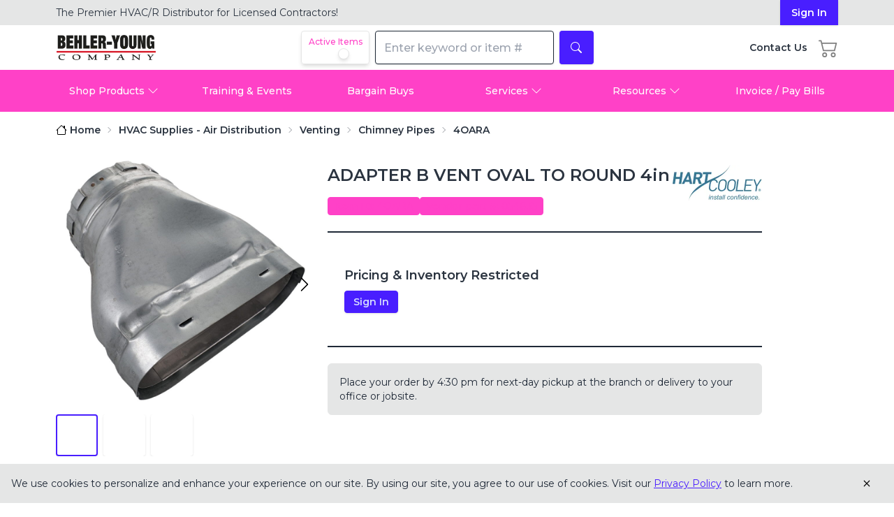

--- FILE ---
content_type: text/html; charset=utf-8
request_url: https://www.behler-young.com/product/4oara
body_size: 9544
content:
<!DOCTYPE html><html lang="en"><head><meta charSet="utf-8"/><meta name="viewport" content="width=device-width, initial-scale=1"/><link rel="stylesheet" href="/_next/static/css/06d643cab38cdc39.css" data-precedence="next"/><link rel="stylesheet" href="/_next/static/css/8ddca8a8cec110f3.css" data-precedence="next"/><link rel="preload" as="script" fetchPriority="low" href="/_next/static/chunks/webpack-1a010f9706a733d8.js"/><script src="/_next/static/chunks/4bd1b696-9909f507f95988b8.js" async=""></script><script src="/_next/static/chunks/5964-dfec9828fe56d7ab.js" async=""></script><script src="/_next/static/chunks/main-app-326899347d62d35d.js" async=""></script><script src="/_next/static/chunks/6874-414075bb21e16c80.js" async=""></script><script src="/_next/static/chunks/9302-4248ae73e03467eb.js" async=""></script><script src="/_next/static/chunks/1102-1cec45c77a9a1a36.js" async=""></script><script src="/_next/static/chunks/2177-3e37bf05f8a6b00a.js" async=""></script><script src="/_next/static/chunks/6732-c209715d4d166338.js" async=""></script><script src="/_next/static/chunks/8590-ce1d8399a5643de4.js" async=""></script><script src="/_next/static/chunks/app/(app)/layout-5dc230fc93bac549.js" async=""></script><script src="/_next/static/chunks/2182-a6741ada4b1a0f4d.js" async=""></script><script src="/_next/static/chunks/2578-e3cef65617fd01af.js" async=""></script><script src="/_next/static/chunks/8459-31a2c95a2411a62d.js" async=""></script><script src="/_next/static/chunks/2045-1d69ad6d95156312.js" async=""></script><script src="/_next/static/chunks/app/(app)/%5B%5B...slug%5D%5D/page-2a6a16dffe298bd8.js" async=""></script><link rel="preload" href="https://www.googletagmanager.com/gtm.js?id=GTM-PW4DP7" as="script"/><meta name="next-size-adjust" content=""/><script src="/_next/static/chunks/polyfills-42372ed130431b0a.js" noModule=""></script></head><body class="__className_069ab3 drawer"><div hidden=""><!--$?--><template id="B:0"></template><!--/$--></div><!--$--><div class="drawer-content"><div class="text-neutral h-screen flex flex-col min-h-full"><div class="flex-1 flex items-center justify-center"><div class="fixed inset-0 w-screen h-screen bg-white bg-opacity-50 flex items-center justify-center overflow-hidden z-[9999]"><div class="loading loading-spinner loading-lg text-primary"></div></div></div></div></div><!--/$--><script>requestAnimationFrame(function(){$RT=performance.now()});</script><script src="/_next/static/chunks/webpack-1a010f9706a733d8.js" id="_R_" async=""></script><script>(self.__next_f=self.__next_f||[]).push([0])</script><script>self.__next_f.push([1,"1:\"$Sreact.fragment\"\n2:I[87555,[],\"\"]\n3:I[31295,[],\"\"]\n6:I[59665,[],\"OutletBoundary\"]\n8:I[74911,[],\"AsyncMetadataOutlet\"]\na:I[59665,[],\"ViewportBoundary\"]\nc:I[59665,[],\"MetadataBoundary\"]\nd:\"$Sreact.suspense\"\nf:I[28393,[],\"\"]\n10:I[96063,[\"6874\",\"static/chunks/6874-414075bb21e16c80.js\",\"9302\",\"static/chunks/9302-4248ae73e03467eb.js\",\"1102\",\"static/chunks/1102-1cec45c77a9a1a36.js\",\"2177\",\"static/chunks/2177-3e37bf05f8a6b00a.js\",\"6732\",\"static/chunks/6732-c209715d4d166338.js\",\"8590\",\"static/chunks/8590-ce1d8399a5643de4.js\",\"4944\",\"static/chunks/app/(app)/layout-5dc230fc93bac549.js\"],\"GoogleTagManager\"]\n11:I[14285,[\"6874\",\"static/chunks/6874-414075bb21e16c80.js\",\"9302\",\"static/chunks/9302-4248ae73e03467eb.js\",\"1102\",\"static/chunks/1102-1cec45c77a9a1a36.js\",\"2177\",\"static/chunks/2177-3e37bf05f8a6b00a.js\",\"6732\",\"static/chunks/6732-c209715d4d166338.js\",\"8590\",\"static/chunks/8590-ce1d8399a5643de4.js\",\"4944\",\"static/chunks/app/(app)/layout-5dc230fc93bac549.js\"],\"default\"]\n12:I[6874,[\"6874\",\"static/chunks/6874-414075bb21e16c80.js\",\"9302\",\"static/chunks/9302-4248ae73e03467eb.js\",\"2182\",\"static/chunks/2182-a6741ada4b1a0f4d.js\",\"2578\",\"static/chunks/2578-e3cef65617fd01af.js\",\"8590\",\"static/chunks/8590-ce1d8399a5643de4.js\",\"8459\",\"static/chunks/8459-31a2c95a2411a62d.js\",\"2045\",\"static/chunks/2045-1d69ad6d95156312.js\",\"6913\",\"static/chunks/app/(app)/%5B%5B...slug%5D%5D/page-2a6a16dffe298bd8.js\"],\"\"]\n13:I[33063,[\"6874\",\"static/chunks/6874-414075bb21e16c80.js\",\"9302\",\"static/chunks/9302-4248ae73e03467eb.js\",\"2182\",\"static/chunks/2182-a6741ada4b1a0f4d.js\",\"2578\",\"static/chunks/2578-e3cef65617fd01af.js\",\"8590\",\"static/chunks/8590-ce1d8399a5643de4.js\",\"8459\",\"static/chunks/8459-31a2c95a2411a62d.js\",\"2045\",\"static/chunks/2045-1d69ad6d95156312.js\",\"6913\",\"static/chunks/app/(app)/%5B%5B...slug%5D%5D/page-2a6a16dffe298bd8.js\"],\"Image\"]\n14:I[91688,[\"6874\",\"static/chunks/6874-414075bb21e16c80.js\",\"9302\",\"static/chunks/9302-4248ae73e03467eb.js\",\"1102\",\"static/chunks/1102-1cec45c77a9a1a36.js\",\"2177\",\"static/chunks/2177-3e37bf05f8a6b00a.js\""])</script><script>self.__next_f.push([1,",\"6732\",\"static/chunks/6732-c209715d4d166338.js\",\"8590\",\"static/chunks/8590-ce1d8399a5643de4.js\",\"4944\",\"static/chunks/app/(app)/layout-5dc230fc93bac549.js\"],\"HeaderCartButton\"]\n15:I[5061,[\"6874\",\"static/chunks/6874-414075bb21e16c80.js\",\"9302\",\"static/chunks/9302-4248ae73e03467eb.js\",\"1102\",\"static/chunks/1102-1cec45c77a9a1a36.js\",\"2177\",\"static/chunks/2177-3e37bf05f8a6b00a.js\",\"6732\",\"static/chunks/6732-c209715d4d166338.js\",\"8590\",\"static/chunks/8590-ce1d8399a5643de4.js\",\"4944\",\"static/chunks/app/(app)/layout-5dc230fc93bac549.js\"],\"SearchBar\"]\n16:I[50162,[\"6874\",\"static/chunks/6874-414075bb21e16c80.js\",\"9302\",\"static/chunks/9302-4248ae73e03467eb.js\",\"1102\",\"static/chunks/1102-1cec45c77a9a1a36.js\",\"2177\",\"static/chunks/2177-3e37bf05f8a6b00a.js\",\"6732\",\"static/chunks/6732-c209715d4d166338.js\",\"8590\",\"static/chunks/8590-ce1d8399a5643de4.js\",\"4944\",\"static/chunks/app/(app)/layout-5dc230fc93bac549.js\"],\"NavBar\"]\n17:I[45865,[\"6874\",\"static/chunks/6874-414075bb21e16c80.js\",\"9302\",\"static/chunks/9302-4248ae73e03467eb.js\",\"1102\",\"static/chunks/1102-1cec45c77a9a1a36.js\",\"2177\",\"static/chunks/2177-3e37bf05f8a6b00a.js\",\"6732\",\"static/chunks/6732-c209715d4d166338.js\",\"8590\",\"static/chunks/8590-ce1d8399a5643de4.js\",\"4944\",\"static/chunks/app/(app)/layout-5dc230fc93bac549.js\"],\"Footer\"]\n18:I[65426,[\"6874\",\"static/chunks/6874-414075bb21e16c80.js\",\"9302\",\"static/chunks/9302-4248ae73e03467eb.js\",\"1102\",\"static/chunks/1102-1cec45c77a9a1a36.js\",\"2177\",\"static/chunks/2177-3e37bf05f8a6b00a.js\",\"6732\",\"static/chunks/6732-c209715d4d166338.js\",\"8590\",\"static/chunks/8590-ce1d8399a5643de4.js\",\"4944\",\"static/chunks/app/(app)/layout-5dc230fc93bac549.js\"],\"Providers\"]\n19:I[71926,[\"6874\",\"static/chunks/6874-414075bb21e16c80.js\",\"9302\",\"static/chunks/9302-4248ae73e03467eb.js\",\"1102\",\"static/chunks/1102-1cec45c77a9a1a36.js\",\"2177\",\"static/chunks/2177-3e37bf05f8a6b00a.js\",\"6732\",\"static/chunks/6732-c209715d4d166338.js\",\"8590\",\"static/chunks/8590-ce1d8399a5643de4.js\",\"4944\",\"static/chunks/app/(app)/layout-5dc230fc93bac549.js\"],\"PageViewTracker\"]\n1"])</script><script>self.__next_f.push([1,"a:I[79262,[\"6874\",\"static/chunks/6874-414075bb21e16c80.js\",\"9302\",\"static/chunks/9302-4248ae73e03467eb.js\",\"1102\",\"static/chunks/1102-1cec45c77a9a1a36.js\",\"2177\",\"static/chunks/2177-3e37bf05f8a6b00a.js\",\"6732\",\"static/chunks/6732-c209715d4d166338.js\",\"8590\",\"static/chunks/8590-ce1d8399a5643de4.js\",\"4944\",\"static/chunks/app/(app)/layout-5dc230fc93bac549.js\"],\"AdminBar\"]\n1b:I[46522,[\"6874\",\"static/chunks/6874-414075bb21e16c80.js\",\"9302\",\"static/chunks/9302-4248ae73e03467eb.js\",\"1102\",\"static/chunks/1102-1cec45c77a9a1a36.js\",\"2177\",\"static/chunks/2177-3e37bf05f8a6b00a.js\",\"6732\",\"static/chunks/6732-c209715d4d166338.js\",\"8590\",\"static/chunks/8590-ce1d8399a5643de4.js\",\"4944\",\"static/chunks/app/(app)/layout-5dc230fc93bac549.js\"],\"LivePreviewListener\"]\n25:I[85897,[\"6874\",\"static/chunks/6874-414075bb21e16c80.js\",\"9302\",\"static/chunks/9302-4248ae73e03467eb.js\",\"1102\",\"static/chunks/1102-1cec45c77a9a1a36.js\",\"2177\",\"static/chunks/2177-3e37bf05f8a6b00a.js\",\"6732\",\"static/chunks/6732-c209715d4d166338.js\",\"8590\",\"static/chunks/8590-ce1d8399a5643de4.js\",\"4944\",\"static/chunks/app/(app)/layout-5dc230fc93bac549.js\"],\"Sidebar\"]\n26:I[33384,[\"6874\",\"static/chunks/6874-414075bb21e16c80.js\",\"9302\",\"static/chunks/9302-4248ae73e03467eb.js\",\"1102\",\"static/chunks/1102-1cec45c77a9a1a36.js\",\"2177\",\"static/chunks/2177-3e37bf05f8a6b00a.js\",\"6732\",\"static/chunks/6732-c209715d4d166338.js\",\"8590\",\"static/chunks/8590-ce1d8399a5643de4.js\",\"4944\",\"static/chunks/app/(app)/layout-5dc230fc93bac549.js\"],\"default\"]\n27:I[70266,[\"6874\",\"static/chunks/6874-414075bb21e16c80.js\",\"9302\",\"static/chunks/9302-4248ae73e03467eb.js\",\"1102\",\"static/chunks/1102-1cec45c77a9a1a36.js\",\"2177\",\"static/chunks/2177-3e37bf05f8a6b00a.js\",\"6732\",\"static/chunks/6732-c209715d4d166338.js\",\"8590\",\"static/chunks/8590-ce1d8399a5643de4.js\",\"4944\",\"static/chunks/app/(app)/layout-5dc230fc93bac549.js\"],\"default\"]\n:HL[\"/_next/static/media/904be59b21bd51cb-s.p.woff2\",\"font\",{\"crossOrigin\":\"\",\"type\":\"font/woff2\"}]\n:HL[\"/_next/static/css/06d643cab38cdc39.css\",\"style\"]\n:HL[\"/_next/static/css"])</script><script>self.__next_f.push([1,"/8ddca8a8cec110f3.css\",\"style\"]\n"])</script><script>self.__next_f.push([1,"0:{\"P\":null,\"b\":\"enWw5rr_hurL7dGYo8QzR\",\"p\":\"\",\"c\":[\"\",\"product\",\"4oara\"],\"i\":false,\"f\":[[[\"\",{\"children\":[\"(app)\",{\"children\":[\"product\",{\"children\":[[\"itemId\",\"4oara\",\"d\"],{\"children\":[\"__PAGE__\",{}]}]}]},\"$undefined\",\"$undefined\",true]}],[\"\",[\"$\",\"$1\",\"c\",{\"children\":[null,[\"$\",\"$L2\",null,{\"parallelRouterKey\":\"children\",\"error\":\"$undefined\",\"errorStyles\":\"$undefined\",\"errorScripts\":\"$undefined\",\"template\":[\"$\",\"$L3\",null,{}],\"templateStyles\":\"$undefined\",\"templateScripts\":\"$undefined\",\"notFound\":[[[\"$\",\"title\",null,{\"children\":\"404: This page could not be found.\"}],[\"$\",\"div\",null,{\"style\":{\"fontFamily\":\"system-ui,\\\"Segoe UI\\\",Roboto,Helvetica,Arial,sans-serif,\\\"Apple Color Emoji\\\",\\\"Segoe UI Emoji\\\"\",\"height\":\"100vh\",\"textAlign\":\"center\",\"display\":\"flex\",\"flexDirection\":\"column\",\"alignItems\":\"center\",\"justifyContent\":\"center\"},\"children\":[\"$\",\"div\",null,{\"children\":[[\"$\",\"style\",null,{\"dangerouslySetInnerHTML\":{\"__html\":\"body{color:#000;background:#fff;margin:0}.next-error-h1{border-right:1px solid rgba(0,0,0,.3)}@media (prefers-color-scheme:dark){body{color:#fff;background:#000}.next-error-h1{border-right:1px solid rgba(255,255,255,.3)}}\"}}],[\"$\",\"h1\",null,{\"className\":\"next-error-h1\",\"style\":{\"display\":\"inline-block\",\"margin\":\"0 20px 0 0\",\"padding\":\"0 23px 0 0\",\"fontSize\":24,\"fontWeight\":500,\"verticalAlign\":\"top\",\"lineHeight\":\"49px\"},\"children\":404}],[\"$\",\"div\",null,{\"style\":{\"display\":\"inline-block\"},\"children\":[\"$\",\"h2\",null,{\"style\":{\"fontSize\":14,\"fontWeight\":400,\"lineHeight\":\"49px\",\"margin\":0},\"children\":\"This page could not be found.\"}]}]]}]}]],[]],\"forbidden\":\"$undefined\",\"unauthorized\":\"$undefined\"}]]}],{\"children\":[\"(app)\",[\"$\",\"$1\",\"c\",{\"children\":[[[\"$\",\"link\",\"0\",{\"rel\":\"stylesheet\",\"href\":\"/_next/static/css/06d643cab38cdc39.css\",\"precedence\":\"next\",\"crossOrigin\":\"$undefined\",\"nonce\":\"$undefined\"}],[\"$\",\"link\",\"1\",{\"rel\":\"stylesheet\",\"href\":\"/_next/static/css/8ddca8a8cec110f3.css\",\"precedence\":\"next\",\"crossOrigin\":\"$undefined\",\"nonce\":\"$undefined\"}]],\"$L4\"]}],{\"children\":[\"product\",[\"$\",\"$1\",\"c\",{\"children\":[null,[\"$\",\"$L2\",null,{\"parallelRouterKey\":\"children\",\"error\":\"$undefined\",\"errorStyles\":\"$undefined\",\"errorScripts\":\"$undefined\",\"template\":[\"$\",\"$L3\",null,{}],\"templateStyles\":\"$undefined\",\"templateScripts\":\"$undefined\",\"notFound\":\"$undefined\",\"forbidden\":\"$undefined\",\"unauthorized\":\"$undefined\"}]]}],{\"children\":[[\"itemId\",\"4oara\",\"d\"],[\"$\",\"$1\",\"c\",{\"children\":[null,[\"$\",\"$L2\",null,{\"parallelRouterKey\":\"children\",\"error\":\"$undefined\",\"errorStyles\":\"$undefined\",\"errorScripts\":\"$undefined\",\"template\":[\"$\",\"$L3\",null,{}],\"templateStyles\":\"$undefined\",\"templateScripts\":\"$undefined\",\"notFound\":\"$undefined\",\"forbidden\":\"$undefined\",\"unauthorized\":\"$undefined\"}]]}],{\"children\":[\"__PAGE__\",[\"$\",\"$1\",\"c\",{\"children\":[\"$L5\",null,[\"$\",\"$L6\",null,{\"children\":[\"$L7\",[\"$\",\"$L8\",null,{\"promise\":\"$@9\"}]]}]]}],{},null,false]},null,false]},null,false]},[[\"$\",\"div\",\"l\",{\"className\":\"fixed inset-0 w-screen h-screen bg-white bg-opacity-50 flex items-center justify-center overflow-hidden z-[9999]\",\"children\":[\"$\",\"div\",null,{\"className\":\"loading loading-spinner loading-lg text-primary\"}]}],[],[]],false]},null,false],[\"$\",\"$1\",\"h\",{\"children\":[null,[[\"$\",\"$La\",null,{\"children\":\"$Lb\"}],[\"$\",\"meta\",null,{\"name\":\"next-size-adjust\",\"content\":\"\"}]],[\"$\",\"$Lc\",null,{\"children\":[\"$\",\"div\",null,{\"hidden\":true,\"children\":[\"$\",\"$d\",null,{\"fallback\":null,\"children\":\"$Le\"}]}]}]]}],false]],\"m\":\"$undefined\",\"G\":[\"$f\",[]],\"s\":false,\"S\":false}\n"])</script><script>self.__next_f.push([1,"4:[\"$\",\"html\",null,{\"lang\":\"en\",\"children\":[[\"$\",\"$L10\",null,{\"gtmId\":\"GTM-PW4DP7\"}],[\"$\",\"body\",null,{\"className\":\"__className_069ab3 drawer\",\"children\":[\"$\",\"$d\",null,{\"fallback\":[\"$\",\"div\",null,{\"className\":\"drawer-content\",\"children\":[\"$\",\"div\",null,{\"className\":\"text-neutral h-screen flex flex-col min-h-full\",\"children\":[[\"\",[\"$\",\"div\",null,{\"className\":\"bg-base-200 hidden sm:block\",\"children\":[\"$\",\"div\",null,{\"className\":\"container w-full\",\"children\":[\"$\",\"div\",null,{\"className\":\"flex justify-between items-center text-sm\",\"children\":[[\"$\",\"div\",null,{\"className\":\"flex-1\",\"children\":[\"$\",\"p\",null,{\"className\":\"text-left py-2 lg:text-left\",\"children\":[\"The Premier HVAC/R Distributor for\",\" \",[\"$\",\"br\",null,{\"className\":\"md:hidden\"}],\"Licensed Contractors!\"]}]}],[\"$\",\"$L11\",null,{}]]}]}]}],[\"$\",\"div\",null,{\"className\":\"container flex items-center justify-between mt-2 max-[329px]:px-1.5\",\"children\":[\"$\",\"div\",null,{\"className\":\"flex justify-between w-full align-middle flex-wrap\",\"children\":[[\"$\",\"div\",null,{\"className\":\"items-center flex order-1 flex-nowrap\",\"children\":[[\"$\",\"label\",null,{\"id\":\"sidebar-toggle-header\",\"htmlFor\":\"sidebar-toggle\",\"className\":\"py-2 pr-2 drawer-button pl-0 lg:hidden\",\"children\":[\"$\",\"svg\",null,{\"ref\":\"$undefined\",\"xmlns\":\"http://www.w3.org/2000/svg\",\"viewBox\":\"0 0 16 16\",\"width\":28,\"height\":28,\"fill\":\"$undefined\",\"className\":\"bi bi-list\",\"children\":[null,[\"$\",\"path\",null,{\"fillRule\":\"evenodd\",\"d\":\"M2.5 12a.5.5 0 0 1 .5-.5h10a.5.5 0 0 1 0 1H3a.5.5 0 0 1-.5-.5m0-4a.5.5 0 0 1 .5-.5h10a.5.5 0 0 1 0 1H3a.5.5 0 0 1-.5-.5m0-4a.5.5 0 0 1 .5-.5h10a.5.5 0 0 1 0 1H3a.5.5 0 0 1-.5-.5\"}]]}]}],[\"$\",\"$L12\",null,{\"href\":\"/\",\"children\":[\"$\",\"$L13\",null,{\"src\":{\"src\":\"/_next/static/media/by-logo.8d8dcfef.png\",\"height\":132,\"width\":512,\"blurDataURL\":\"[data-uri]\",\"blurWidth\":8,\"blurHeight\":2},\"height\":132,\"width\":512,\"alt\":\"Behler-Young Logo\",\"className\":\"w-28 lg:w-36 h-auto\",\"sizes\":\"(max-width: 1024px) 112px, 144px\"}]}]]}],[\"$\",\"div\",null,{\"className\":\"flex items-center space-x-4 ml-4 max-[412px]:ml-0 order-2 lg:order-3 flex-nowrap max-[373px]:ml-auto\",\"children\":[[\"$\",\"$L12\",null,{\"href\":\"/contact-us\",\"title\":\"Contact Us\",\"className\":\"hidden lg:block font-semibold text-sm text-neutral hover:no-underline hover:text-primary hover:fill-primary\",\"children\":[\"$\",\"p\",null,{\"children\":\"Contact Us\"}]}],[\"$\",\"$L14\",null,{}],[\"$\",\"div\",null,{\"className\":\"sm:hidden block\",\"children\":[\"$\",\"$L11\",null,{}]}]]}],[\"$\",\"div\",null,{\"className\":\"flex order-3 lg:flex lg:order-2 flex-wrap w-full lg:w-fit justify-center lg:align-middle\",\"children\":[\"$\",\"$d\",null,{\"fallback\":[\"$\",\"div\",null,{\"children\":\"Loading...\"}],\"children\":[\"$\",\"$L15\",null,{}]}]}]]}]}],[\"$\",\"div\",null,{\"className\":\"mt-2 hidden lg:block\",\"children\":[\"$\",\"$L16\",null,{}]}]],[\"$\",\"div\",null,{\"className\":\"flex-1 flex items-center justify-center\",\"children\":[\"$\",\"div\",null,{\"className\":\"fixed inset-0 w-screen h-screen bg-white bg-opacity-50 flex items-center justify-center overflow-hidden z-[9999]\",\"children\":[\"$\",\"div\",null,{\"className\":\"loading loading-spinner loading-lg text-primary\"}]}]}],[\"$\",\"$L17\",null,{}]]}]}],\"children\":[\"$\",\"$L18\",null,{\"children\":[[\"$\",\"input\",null,{\"id\":\"sidebar-toggle\",\"type\":\"checkbox\",\"className\":\"drawer-toggle md:hidden\",\"aria-labelledby\":\"sidebar-toggle-header sidebar-toggle-sidebar\"}],[\"$\",\"div\",null,{\"className\":\"drawer-content\",\"children\":[\"$\",\"div\",null,{\"className\":\"text-neutral h-screen flex flex-col min-h-full\",\"children\":[[\"$\",\"$L19\",null,{}],[\"$\",\"$L1a\",null,{\"preview\":false}],[\"$\",\"$L1b\",null,{}],[\"\",[\"$\",\"div\",null,{\"className\":\"bg-base-200 hidden sm:block\",\"children\":[\"$\",\"div\",null,{\"className\":\"container w-full\",\"children\":[\"$\",\"div\",null,{\"className\":\"flex justify-between items-center text-sm\",\"children\":[[\"$\",\"div\",null,{\"className\":\"flex-1\",\"children\":[\"$\",\"p\",null,{\"className\":\"text-left py-2 lg:text-left\",\"children\":[\"The Premier HVAC/R Distributor for\",\" \",[\"$\",\"br\",null,{\"className\":\"md:hidden\"}],\"Licensed Contractors!\"]}]}],[\"$\",\"$L11\",null,{}]]}]}]}],[\"$\",\"div\",null,{\"className\":\"container flex items-center justify-between mt-2 max-[329px]:px-1.5\",\"children\":[\"$\",\"div\",null,{\"className\":\"flex justify-between w-full align-middle flex-wrap\",\"children\":[\"$L1c\",\"$L1d\",\"$L1e\"]}]}],\"$L1f\"],\"$L20\",\"$L21\"]}]}],\"$L22\",\"$L23\",\"$L24\"]}]}]}]]}]\n"])</script><script>self.__next_f.push([1,"1c:[\"$\",\"div\",null,{\"className\":\"items-center flex order-1 flex-nowrap\",\"children\":[[\"$\",\"label\",null,{\"id\":\"sidebar-toggle-header\",\"htmlFor\":\"sidebar-toggle\",\"className\":\"py-2 pr-2 drawer-button pl-0 lg:hidden\",\"children\":[\"$\",\"svg\",null,{\"ref\":\"$undefined\",\"xmlns\":\"http://www.w3.org/2000/svg\",\"viewBox\":\"0 0 16 16\",\"width\":28,\"height\":28,\"fill\":\"$undefined\",\"className\":\"bi bi-list\",\"children\":[null,[\"$\",\"path\",null,{\"fillRule\":\"evenodd\",\"d\":\"M2.5 12a.5.5 0 0 1 .5-.5h10a.5.5 0 0 1 0 1H3a.5.5 0 0 1-.5-.5m0-4a.5.5 0 0 1 .5-.5h10a.5.5 0 0 1 0 1H3a.5.5 0 0 1-.5-.5m0-4a.5.5 0 0 1 .5-.5h10a.5.5 0 0 1 0 1H3a.5.5 0 0 1-.5-.5\"}]]}]}],[\"$\",\"$L12\",null,{\"href\":\"/\",\"children\":[\"$\",\"$L13\",null,{\"src\":\"$4:props:children:1:props:children:props:fallback:props:children:props:children:0:2:props:children:props:children:0:props:children:1:props:children:props:src\",\"height\":132,\"width\":512,\"alt\":\"Behler-Young Logo\",\"className\":\"w-28 lg:w-36 h-auto\",\"sizes\":\"(max-width: 1024px) 112px, 144px\"}]}]]}]\n"])</script><script>self.__next_f.push([1,"1d:[\"$\",\"div\",null,{\"className\":\"flex items-center space-x-4 ml-4 max-[412px]:ml-0 order-2 lg:order-3 flex-nowrap max-[373px]:ml-auto\",\"children\":[[\"$\",\"$L12\",null,{\"href\":\"/contact-us\",\"title\":\"Contact Us\",\"className\":\"hidden lg:block font-semibold text-sm text-neutral hover:no-underline hover:text-primary hover:fill-primary\",\"children\":[\"$\",\"p\",null,{\"children\":\"Contact Us\"}]}],[\"$\",\"$L14\",null,{}],[\"$\",\"div\",null,{\"className\":\"sm:hidden block\",\"children\":[\"$\",\"$L11\",null,{}]}]]}]\n1e:[\"$\",\"div\",null,{\"className\":\"flex order-3 lg:flex lg:order-2 flex-wrap w-full lg:w-fit justify-center lg:align-middle\",\"children\":[\"$\",\"$d\",null,{\"fallback\":[\"$\",\"div\",null,{\"children\":\"Loading...\"}],\"children\":[\"$\",\"$L15\",null,{}]}]}]\n1f:[\"$\",\"div\",null,{\"className\":\"mt-2 hidden lg:block\",\"children\":[\"$\",\"$L16\",null,{}]}]\n20:[\"$\",\"div\",null,{\"className\":\"flex-1\",\"children\":[\"$\",\"$L2\",null,{\"parallelRouterKey\":\"children\",\"error\":\"$undefined\",\"errorStyles\":\"$undefined\",\"errorScripts\":\"$undefined\",\"template\":[\"$\",\"$L3\",null,{}],\"templateStyles\":\"$undefined\",\"templateScripts\":\"$undefined\",\"notFound\":[[\"$\",\"div\",null,{\"className\":\"container text-center my-12\",\"children\":[[\"$\",\"h1\",null,{\"className\":\"m-8\",\"children\":\"Sorry. Page Not Found.\"}],[\"$\",\"p\",null,{\"className\":\"mb-8\",\"children\":\"The requested page does not exist.\"}],[\"$\",\"$L12\",null,{\"href\":\"/\",\"className\":\"btn btn-primary hover:no-underline\",\"children\":\"GO TO HOMEPAGE\"}]]}],[]],\"forbidden\":\"$undefined\",\"unauthorized\":\"$undefined\"}]}]\n21:[\"$\",\"$L17\",null,{}]\n22:[\"$\",\"$L25\",null,{}]\n23:[\"$\",\"$L26\",null,{}]\n24:[\"$\",\"$L27\",null,{}]\nb:[[\"$\",\"meta\",\"0\",{\"charSet\":\"utf-8\"}],[\"$\",\"meta\",\"1\",{\"name\":\"viewport\",\"content\":\"width=device-width, initial-scale=1\"}]]\n7:null\n"])</script><script>self.__next_f.push([1,"28:I[38175,[],\"IconMark\"]\n9:{\"metadata\":[[\"$\",\"title\",\"0\",{\"children\":\"ADAPTER B VENT OVAL TO ROUND 4in | Behler-Young\"}],[\"$\",\"link\",\"1\",{\"rel\":\"icon\",\"href\":\"/icon-xg4ifa.ico?4b261ef82f612822\",\"type\":\"image/x-icon\",\"sizes\":\"64x64\"}],[\"$\",\"$L28\",\"2\",{}]],\"error\":null,\"digest\":\"$undefined\"}\ne:\"$9:metadata\"\n"])</script><title>ADAPTER B VENT OVAL TO ROUND 4in | Behler-Young</title><link rel="icon" href="/icon-xg4ifa.ico?4b261ef82f612822" type="image/x-icon" sizes="64x64"/><script >document.querySelectorAll('body link[rel="icon"], body link[rel="apple-touch-icon"]').forEach(el => document.head.appendChild(el))</script><div hidden id="S:0"></div><script>$RB=[];$RV=function(b){$RT=performance.now();for(var a=0;a<b.length;a+=2){var c=b[a],e=b[a+1];null!==e.parentNode&&e.parentNode.removeChild(e);var f=c.parentNode;if(f){var g=c.previousSibling,h=0;do{if(c&&8===c.nodeType){var d=c.data;if("/$"===d||"/&"===d)if(0===h)break;else h--;else"$"!==d&&"$?"!==d&&"$~"!==d&&"$!"!==d&&"&"!==d||h++}d=c.nextSibling;f.removeChild(c);c=d}while(c);for(;e.firstChild;)f.insertBefore(e.firstChild,c);g.data="$";g._reactRetry&&g._reactRetry()}}b.length=0};
$RC=function(b,a){if(a=document.getElementById(a))(b=document.getElementById(b))?(b.previousSibling.data="$~",$RB.push(b,a),2===$RB.length&&(b="number"!==typeof $RT?0:$RT,a=performance.now(),setTimeout($RV.bind(null,$RB),2300>a&&2E3<a?2300-a:b+300-a))):a.parentNode.removeChild(a)};$RC("B:0","S:0")</script><script>self.__next_f.push([1,"29:I[83452,[\"512\",\"static/chunks/9c4e2130-0b4955e15cc00638.js\",\"6874\",\"static/chunks/6874-414075bb21e16c80.js\",\"9302\",\"static/chunks/9302-4248ae73e03467eb.js\",\"2182\",\"static/chunks/2182-a6741ada4b1a0f4d.js\",\"2578\",\"static/chunks/2578-e3cef65617fd01af.js\",\"5712\",\"static/chunks/5712-03361b237f6320e5.js\",\"8590\",\"static/chunks/8590-ce1d8399a5643de4.js\",\"8459\",\"static/chunks/8459-31a2c95a2411a62d.js\",\"3855\",\"static/chunks/3855-5bb35b543a544e4a.js\",\"3773\",\"static/chunks/app/(app)/product/%5BitemId%5D/page-5939b21c04a21574.js\"],\"BreadCrumbsClient\"]\n2a:I[17141,[\"512\",\"static/chunks/9c4e2130-0b4955e15cc00638.js\",\"6874\",\"static/chunks/6874-414075bb21e16c80.js\",\"9302\",\"static/chunks/9302-4248ae73e03467eb.js\",\"2182\",\"static/chunks/2182-a6741ada4b1a0f4d.js\",\"2578\",\"static/chunks/2578-e3cef65617fd01af.js\",\"5712\",\"static/chunks/5712-03361b237f6320e5.js\",\"8590\",\"static/chunks/8590-ce1d8399a5643de4.js\",\"8459\",\"static/chunks/8459-31a2c95a2411a62d.js\",\"3855\",\"static/chunks/3855-5bb35b543a544e4a.js\",\"3773\",\"static/chunks/app/(app)/product/%5BitemId%5D/page-5939b21c04a21574.js\"],\"default\"]\n2b:I[39659,[\"512\",\"static/chunks/9c4e2130-0b4955e15cc00638.js\",\"6874\",\"static/chunks/6874-414075bb21e16c80.js\",\"9302\",\"static/chunks/9302-4248ae73e03467eb.js\",\"2182\",\"static/chunks/2182-a6741ada4b1a0f4d.js\",\"2578\",\"static/chunks/2578-e3cef65617fd01af.js\",\"5712\",\"static/chunks/5712-03361b237f6320e5.js\",\"8590\",\"static/chunks/8590-ce1d8399a5643de4.js\",\"8459\",\"static/chunks/8459-31a2c95a2411a62d.js\",\"3855\",\"static/chunks/3855-5bb35b543a544e4a.js\",\"3773\",\"static/chunks/app/(app)/product/%5BitemId%5D/page-5939b21c04a21574.js\"],\"default\"]\n2c:I[69061,[\"512\",\"static/chunks/9c4e2130-0b4955e15cc00638.js\",\"6874\",\"static/chunks/6874-414075bb21e16c80.js\",\"9302\",\"static/chunks/9302-4248ae73e03467eb.js\",\"2182\",\"static/chunks/2182-a6741ada4b1a0f4d.js\",\"2578\",\"static/chunks/2578-e3cef65617fd01af.js\",\"5712\",\"static/chunks/5712-03361b237f6320e5.js\",\"8590\",\"static/chunks/8590-ce1d8399a5643de4.js\",\"8459\",\"static/chunks/8459-31a2c95a2411a62d.js\",\"3855\",\"static/chunks/385"])</script><script>self.__next_f.push([1,"5-5bb35b543a544e4a.js\",\"3773\",\"static/chunks/app/(app)/product/%5BitemId%5D/page-5939b21c04a21574.js\"],\"default\"]\n2d:I[84977,[\"512\",\"static/chunks/9c4e2130-0b4955e15cc00638.js\",\"6874\",\"static/chunks/6874-414075bb21e16c80.js\",\"9302\",\"static/chunks/9302-4248ae73e03467eb.js\",\"2182\",\"static/chunks/2182-a6741ada4b1a0f4d.js\",\"2578\",\"static/chunks/2578-e3cef65617fd01af.js\",\"5712\",\"static/chunks/5712-03361b237f6320e5.js\",\"8590\",\"static/chunks/8590-ce1d8399a5643de4.js\",\"8459\",\"static/chunks/8459-31a2c95a2411a62d.js\",\"3855\",\"static/chunks/3855-5bb35b543a544e4a.js\",\"3773\",\"static/chunks/app/(app)/product/%5BitemId%5D/page-5939b21c04a21574.js\"],\"default\"]\n2e:I[61106,[\"512\",\"static/chunks/9c4e2130-0b4955e15cc00638.js\",\"6874\",\"static/chunks/6874-414075bb21e16c80.js\",\"9302\",\"static/chunks/9302-4248ae73e03467eb.js\",\"2182\",\"static/chunks/2182-a6741ada4b1a0f4d.js\",\"2578\",\"static/chunks/2578-e3cef65617fd01af.js\",\"5712\",\"static/chunks/5712-03361b237f6320e5.js\",\"8590\",\"static/chunks/8590-ce1d8399a5643de4.js\",\"8459\",\"static/chunks/8459-31a2c95a2411a62d.js\",\"3855\",\"static/chunks/3855-5bb35b543a544e4a.js\",\"3773\",\"static/chunks/app/(app)/product/%5BitemId%5D/page-5939b21c04a21574.js\"],\"ProductRecommendations\"]\n"])</script><script>self.__next_f.push([1,"5:[\"$\",\"div\",null,{\"className\":\"container my-2 pb-4\",\"children\":[[\"$\",\"$L29\",null,{\"crumbs\":[{\"name\":\"HVAC Supplies - Air Distribution\",\"href\":\"https://www.behler-young.com/search?criteria=\u0026facets=IsActive%3Atrue%2Ccategory%3A6p\"},{\"name\":\"Venting\",\"href\":\"https://www.behler-young.com/search?criteria=\u0026facets=IsActive%3Atrue%2Ccategory%3A96p\"},{\"name\":\"Chimney Pipes\",\"href\":\"https://www.behler-young.com/search?criteria=\u0026facets=IsActive%3Atrue%2Ccategory%3A526p\"},{\"name\":\"4OARA\"}]}],[\"$\",\"div\",null,{\"className\":\"flex flex-wrap\",\"children\":[[\"$\",\"div\",null,{\"className\":\"hidden md:block md:w-4/12\",\"children\":[\"$\",\"$L2a\",null,{\"images\":[{\"original\":\"https://byecommstorage.blob.core.windows.net/ecommerce/PIM/Images/Items/4OARA_2_productportraitWeb Large.jpg\",\"thumbnail\":\"https://byecommstorage.blob.core.windows.net/ecommerce/PIM/Images/Items/4OARA_2_productportraitWeb Large.jpg\",\"isSpriteSheet\":false},{\"original\":\"https://byecommstorage.blob.core.windows.net/ecommerce/PIM/Images/Items/4OARA_3_productbackWeb Large.jpg\",\"thumbnail\":\"https://byecommstorage.blob.core.windows.net/ecommerce/PIM/Images/Items/4OARA_3_productbackWeb Large.jpg\",\"isSpriteSheet\":false},{\"original\":\"https://byecommstorage.blob.core.windows.net/ecommerce/PIM/Images/Items/4OARA_4_productsideWeb Large.jpg\",\"thumbnail\":\"https://byecommstorage.blob.core.windows.net/ecommerce/PIM/Images/Items/4OARA_4_productsideWeb Large.jpg\",\"isSpriteSheet\":false}],\"thumbnailPosition\":\"bottom\"}]}],[\"$\",\"div\",null,{\"className\":\"block w-full md:hidden\",\"children\":[\"$\",\"$L2a\",null,{\"images\":\"$5:props:children:1:props:children:0:props:children:props:images\",\"thumbnailPosition\":\"left\"}]}],[\"$\",\"$L2b\",null,{\"productData\":{\"itemsId\":4713,\"version\":4,\"manufacturersId\":0,\"mfrItemId\":\"054835\",\"erpItemId\":\"4OARA\",\"urlItemId\":\"4oara\",\"upc\":\"699663000160\",\"enhanced\":1,\"itemUrl\":\"https://www.adhqcatalog.com/ad_csr/view/item/2e375f3f4866e7a85aa9b9140e2e9ae9a38260ea052b9eba5583a043e7dcbd63/catalogId/48\",\"discontinued\":0,\"modelNo\":\"\",\"name\":\"ADAPTER B VENT OVAL TO ROUND 4in\",\"description\":\"\u003cp\u003eHart \u0026amp; Cooley® Oval-to-Round Adapter, 4 in Dia, 6-7/8 in Length, Domestic\u003c/p\u003e\",\"descriptionStatus\":\"active\",\"features\":\"\u003cul\u003e\u003cli\u003eThe oval-to-round adapted is used for conversion of vent from oval to round\u003c/li\u003e\u003cli\u003eRequires use of RAA male adapted to continues with round\u003c/li\u003e\u003c/ul\u003e\",\"featuresStatus\":\"active\",\"unitOfMeasure\":\"EA\",\"packagingWeight\":\"0.75\",\"packagingLength\":\"0\",\"packagingWidth\":\"0\",\"packagingHeight\":\"0\",\"itemWeight\":\"0.75\",\"itemLength\":\"7\",\"itemWidth\":\"7\",\"itemHeight\":\"4.5\",\"preventWebSale\":false,\"isPublic\":true,\"isRestricted\":false,\"carrierApi\":false,\"brandId\":\"169\",\"brandName\":\"Hart \u0026 Cooley\",\"brandImage\":\"Hart Cooley.png\",\"categoryName\":\"Chimney Pipes\",\"categoryId\":\"526\",\"middleCategory\":\"Venting\",\"middleCategoryId\":\"96\",\"rootCategory\":\"HVAC Supplies - Air Distribution\",\"rootCategoryId\":\"6\",\"isEquipment\":false,\"boxQuantity\":6,\"promos\":[],\"attributes\":{\"Diameter\":\"4in\",\"Length\":\"6-7/8in\"},\"images\":{\"1\":\"4OARA_2_productportraitWeb Large.jpg\",\"3\":\"4OARA_3_productbackWeb Large.jpg\",\"4\":\"4OARA_4_productsideWeb Large.jpg\"},\"resources\":{\"HCB_010051_TypeBcatalog\":\"HCB_010051_TypeBcatalog.pdf\"},\"restrictionClasses\":null,\"accessories\":[],\"parts\":{}},\"additionalData\":{\"productNumber\":\"4OARA\",\"specialOrder\":0,\"hasReducedPrice\":0,\"splitBrands\":\"\"}}],[\"$\",\"div\",null,{\"className\":\"w-full\",\"children\":[\"$\",\"$L2c\",null,{}]}]]}],[\"$\",\"$L2d\",null,{\"productData\":\"$5:props:children:1:props:children:2:props:productData\",\"azureBaseUrl\":\"https://byecommstorage.blob.core.windows.net/ecommerce/\",\"azureResourcePath\":\"PIM/Resources/Items/\"}],[\"$\",\"div\",null,{\"className\":\"mt-12\",\"children\":[\"$\",\"$L2e\",null,{\"productId\":\"4OARA\"}]}]]}]\n"])</script></body></html>

--- FILE ---
content_type: text/x-component
request_url: https://www.behler-young.com/search?criteria=&facets=IsActive%3Atrue%2Ccategory%3A6p&_rsc=2g3ta
body_size: 439
content:
0:{"b":"enWw5rr_hurL7dGYo8QzR","f":[["children","(app)","children","search",["search",{"children":["__PAGE__?{\"criteria\":\"\",\"facets\":\"IsActive:true,category:6p\"}",{}]}],null,[null,null],true]],"S":false}


--- FILE ---
content_type: text/x-component
request_url: https://www.behler-young.com/sign-in?from=/product/4oara&_rsc=2g3ta
body_size: 179
content:
0:{"b":"enWw5rr_hurL7dGYo8QzR","f":[["children","(app)","children","sign-in",["sign-in",{"children":["__PAGE__?{\"from\":\"/product/4oara\"}",{}]}],null,[null,null],true]],"S":false}
